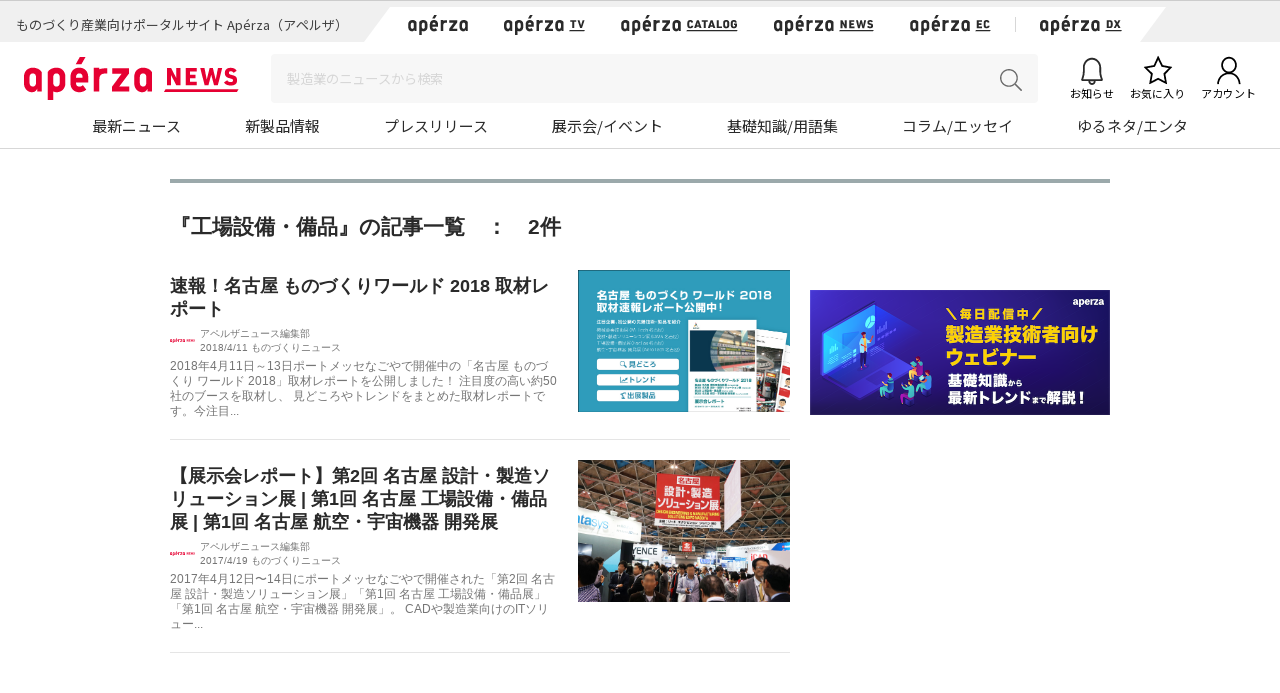

--- FILE ---
content_type: text/html; charset=utf-8
request_url: https://www.google.com/recaptcha/api2/aframe
body_size: 183
content:
<!DOCTYPE HTML><html><head><meta http-equiv="content-type" content="text/html; charset=UTF-8"></head><body><script nonce="BkkeCNFtfupUU3ibWhgnEQ">/** Anti-fraud and anti-abuse applications only. See google.com/recaptcha */ try{var clients={'sodar':'https://pagead2.googlesyndication.com/pagead/sodar?'};window.addEventListener("message",function(a){try{if(a.source===window.parent){var b=JSON.parse(a.data);var c=clients[b['id']];if(c){var d=document.createElement('img');d.src=c+b['params']+'&rc='+(localStorage.getItem("rc::a")?sessionStorage.getItem("rc::b"):"");window.document.body.appendChild(d);sessionStorage.setItem("rc::e",parseInt(sessionStorage.getItem("rc::e")||0)+1);localStorage.setItem("rc::h",'1768871684591');}}}catch(b){}});window.parent.postMessage("_grecaptcha_ready", "*");}catch(b){}</script></body></html>

--- FILE ---
content_type: application/javascript; charset=utf-8
request_url: https://web.aperza.com/aw.js
body_size: 7910
content:
!function(){var t={19305:function(t,e,n){"use strict";n.d(e,{RF:function(){return a}});var r=n(79625),o=n(85105),i=function(){var t=o.BrowserUtil.getHost();if(t){if(t.indexOf(".local.")>-1||t.indexOf("localhost")>-1||t.includes("10.0.2.2"))return r.default.ENV_LOCAL;if(t.indexOf(".test.")>-1)return r.default.ENV_TEST;if(t.indexOf(".test2.")>-1)return r.default.ENV_TEST_2;if(t.indexOf(".stg.")>-1)return r.default.ENV_STG;if(t.indexOf(".local.")>-1)return r.default.ENV_LOCAL}return r.default.ENV_PROD},a=function(){var t=arguments.length>0&&void 0!==arguments[0]?arguments[0]:i(),e=".aperza.com";return t&&t.length>0?".".concat(t).concat(e):e}},85105:function(t,e,n){"use strict";function r(t,e){for(var n=0;n<e.length;n++){var r=e[n];r.enumerable=r.enumerable||!1,r.configurable=!0,"value"in r&&(r.writable=!0),Object.defineProperty(t,r.key,r)}}n.r(e),n.d(e,{BrowserUtil:function(){return o}});var o=function(){function t(){!function(t,e){if(!(t instanceof e))throw new TypeError("Cannot call a class as a function")}(this,t)}var e,n,o;return e=t,o=[{key:"isBrowser",value:function(){return"undefined"!=typeof window}},{key:"isIE11Browser",value:function(){return!!window.MSInputMethodContext&&!!document.documentMode}},{key:"getHref",value:function(){return t.isBrowser()&&window.location?window.location.href:""}},{key:"getPath",value:function(){return t.isBrowser()&&window.location?window.location.pathname:""}},{key:"getHost",value:function(){return t.isBrowser()&&window.location?window.location.hostname:""}},{key:"getSearch",value:function(){return t.isBrowser()&&window.location?window.location.search:""}},{key:"getProtocol",value:function(){return t.isBrowser()&&window.location?window.location.protocol:""}},{key:"isSsl",value:function(){return"https:"===t.getProtocol()}},{key:"getOrigin",value:function(){if(t.isBrowser()&&window.location){var e=window.location.origin;return e||window.location.protocol+"//"+window.location.hostname+(window.location.port?":"+window.location.port:"")}return""}}],(n=null)&&r(e.prototype,n),o&&r(e,o),t}()},65086:function(t,e,n){"use strict";n.r(e),n.d(e,{getCdnHost:function(){return i}});var r=n(85105),o=n(19305),i=function(){var t=r.BrowserUtil.getOrigin(),e="9030";return r.BrowserUtil.isIE11Browser()&&(e="9031"),"//localhost:9021"===t||"//localhost:3000"===t?"//localhost:".concat(e):t.includes(".local.")||t.includes("localhost")?r.BrowserUtil.isSsl()?"https://web.local.aperza.com:".concat(e):"http://web.local.aperza.com:".concat(e):t.includes("storybook.")?"https://static.test.aperza.com":"https://static".concat((0,o.RF)())}},67295:function(t,e,n){"use strict";n.r(e),n.d(e,{getServerHost:function(){return i}});var r=n(85105),o=n(19305),i=function(){var t=r.BrowserUtil.getOrigin();return"//localhost:9021"===t||"//localhost:3000"===t?"//localhost:9020":t.includes(".local.")||t.includes("localhost")?(r.BrowserUtil.isSsl(),"https://web.local.aperza.com:9020"):t.includes("storybook.")?"https://web.test.aperza.com":"https://web".concat((0,o.RF)())}},79625:function(t,e,n){"use strict";function r(t,e){for(var n=0;n<e.length;n++){var r=e[n];r.enumerable=r.enumerable||!1,r.configurable=!0,"value"in r&&(r.writable=!0),Object.defineProperty(t,r.key,r)}}n.d(e,{default:function(){return o}});var o=function(){function t(){!function(t,e){if(!(t instanceof e))throw new TypeError("Cannot call a class as a function")}(this,t)}var e,n,o;return e=t,(n=[{key:"searchWebUrlPrefix",get:function(){return"".concat(this.searchWebHost).concat("en"===this.langCode?"/".concat(this.langCode):"")}},{key:"marketplaceWebUrlPrefix",get:function(){return"".concat(this.marketplaceWebHost).concat("en"===this.langCode?"/".concat(this.langCode):"")}},{key:"serviceType",get:function(){return this._serviceType},set:function(t){this._serviceType=t}},{key:"env",get:function(){return this._env},set:function(t){this._env=t}},{key:"isAperzaCatalog",get:function(){return this._isAperzaCatalog},set:function(t){this._isAperzaCatalog=t}},{key:"isAperzaCatalogTop",get:function(){return this._isAperzaCatalogTop},set:function(t){this._isAperzaCatalogTop=t}},{key:"isAperzaMarketplace",get:function(){return this._isAperzaMarketplace},set:function(t){this._isAperzaMarketplace=t}},{key:"isAperzaTv",get:function(){return this._isAperzaTv},set:function(t){this._isAperzaTv=t}},{key:"isAperzaSearchItemResultPage",get:function(){return this._isAperzaSearchItemResultPage},set:function(t){this._isAperzaSearchItemResultPage=t}},{key:"isAperzaSearchCatalogResultPage",get:function(){return this._isAperzaSearchCatalogResultPage},set:function(t){this._isAperzaSearchCatalogResultPage=t}},{key:"isAperzaNewsDomain",get:function(){return this._isAperzaNewsDomain},set:function(t){this._isAperzaNewsDomain=t}},{key:"isAperzaIdDomain",get:function(){return this._isAperzaIdDomain},set:function(t){this._isAperzaIdDomain=t}},{key:"isAperzaAccountDomain",get:function(){return this._isAperzaAccountDomain},set:function(t){this._isAperzaAccountDomain=t}},{key:"isAperzaOrderDomain",get:function(){return this._isAperzaOrderDomain},set:function(t){this._isAperzaOrderDomain=t}},{key:"isOrderCheckout",get:function(){return this._isOrderCheckout},set:function(t){this._isOrderCheckout=t}},{key:"isAperzaBusinessDomain",get:function(){return this._isAperzaBusinessDomain},set:function(t){this._isAperzaBusinessDomain=t}},{key:"baseDomain",get:function(){return this._baseDomain},set:function(t){this._baseDomain=t}},{key:"baseComDomain",get:function(){return this._baseComDomain},set:function(t){this._baseComDomain=t}},{key:"tokenKey",get:function(){return this._tokenKey},set:function(t){this._tokenKey=t}},{key:"langKey",get:function(){return this._langKey},set:function(t){this._langKey=t}},{key:"langCode",get:function(){return this._langCode},set:function(t){this._langCode=t}},{key:"baseCluezMemberDomain",get:function(){return this._baseCluezMemberDomain},set:function(t){this._baseCluezMemberDomain=t}},{key:"cdnHost",get:function(){return this._cdnHost},set:function(t){this._cdnHost=t}},{key:"envLocaleBalloon",get:function(){return this._envLocaleBalloon},set:function(t){this._envLocaleBalloon=t}},{key:"searchWebHost",get:function(){return this._searchWebHost},set:function(t){this._searchWebHost=t}},{key:"aperzaTvHost",get:function(){return this._aperzaTvHost},set:function(t){this._aperzaTvHost=t}},{key:"accountWebHost",get:function(){return this._accountWebHost},set:function(t){this._accountWebHost=t}},{key:"marketplaceWebHost",get:function(){return this._marketplaceWebHost},set:function(t){this._marketplaceWebHost=t}},{key:"mainPage",get:function(){return this._mainPage},set:function(t){this._mainPage=t}},{key:"automationNewsUrl",get:function(){return this._automationNewsUrl},set:function(t){this._automationNewsUrl=t}},{key:"aperzaIdHost",get:function(){return this._aperzaIdHost},set:function(t){this._aperzaIdHost=t}},{key:"aperzaAccountHost",get:function(){return this._aperzaAccountHost},set:function(t){this._aperzaAccountHost=t}}])&&r(e.prototype,n),o&&r(e,o),t}();o.APERZA_SEARCH="search-aperza",o.APERZA_EC="aperza-ec",o.APERZA_CATALOG="catalog",o.APERZA_NEWS="news-aperza",o.APERZA_ID="id-aperza",o.APERZA_ACCOUNT="account-aperza",o.APERZA_ORDER="aperza-order",o.APERZA_BIZ="aperza-biz",o.APERZA_NECA="aperza-neca",o.APERZA_TV="tv",o.APERZA_DX="dx",o.ENV_PROD="",o.ENV_STG="stg",o.ENV_TEST="test",o.ENV_TEST_2="test2",o.ENV_LOCAL="local",o.API_HOST_PROD="https://api.aperza.com",o.API_HOST_STG="https://api.stg.aperza.com",o.API_HOST_TEST="https://api.test.aperza.com",o.API_HOST_TEST_2="https://api.test2.aperza.com",o.API_HOST_LOCAL="http://localhost:8081"},75:function(t,e){"use strict";var n=this&&this.__assign||function(){return(n=Object.assign||function(t){for(var e,n=1,r=arguments.length;n<r;n++)for(var o in e=arguments[n])Object.prototype.hasOwnProperty.call(e,o)&&(t[o]=e[o]);return t}).apply(this,arguments)};Object.defineProperty(e,"__esModule",{value:!0}),e.insertTreasure=e.insertMetaViewport=e.insertCss=e.insertJs=e.pushIntoDataLayer=e.version=void 0,e.version="1.110.0";e.pushIntoDataLayer=function(t,e,r){void 0===e&&(e=window),void 0===r&&(r="dataLayer"),e[r]=e[r]||[],e[r].push(n({"aw.start":(new Date).getTime(),event:"aw.js"},t))};e.insertJs=function(t){var n=t.url,r=t.innerHTML,o=t.async,i=t.defer,a=t.type,c=void 0===a?"insertJs":a,s=t.w,u=void 0===s?window:s,f=t.d,l=void 0===f?document:f,p=t.s,v=void 0===p?"script":p,h=t.l,d=void 0===h?"dataLayer":h,y=t.insertToBody;if(n||r){(0,e.pushIntoDataLayer)({"aw.type":c,"aw.src":n},u,d);var g=l.getElementsByTagName("head")[0];if(y&&(g=l.getElementsByTagName("body")[0]),g){g.firstChild,l.getElementsByTagName(v)[0];var m=l.createElement(v);o&&(m.async=o),i&&(m.defer=i),n?m.src=n:r&&(m.innerHTML=r),g.appendChild(m)}else console.warn("unable to find insertEl")}else console.error("insertJs requires url or innerHTML")};e.insertCss=function(t){var n=t.url,r=t.type,o=void 0===r?"insertCss":r,i=t.w,a=void 0===i?window:i,c=t.d,s=void 0===c?document:c,u=t.s,f=void 0===u?"script":u,l=t.l,p=void 0===l?"dataLayer":l,v=t.insertToBody,h=void 0!==v&&v;(0,e.pushIntoDataLayer)({"aw.type":o,"aw.href":n},a,p);var d,y=s.getElementsByTagName("head")[0];!h&&y||(d=(y=s.getElementsByTagName("body")[0]).firstChild);s.getElementsByTagName(f)[0];var g=s.createElement("link");g.rel="stylesheet",g.href=n,d?y.insertBefore(g,d):y.appendChild(g)};e.insertMetaViewport=function(t){var n=t||{},r=n.url,o=n.type,i=void 0===o?"metaViewport":o,a=n.w,c=void 0===a?window:a,s=n.d,u=void 0===s?document:s,f=n.l,l=void 0===f?"dataLayer":f;(0,e.pushIntoDataLayer)({"aw.type":i,"aw.href":r},c,l);var p=u.getElementsByTagName("head")[0];if(p){var v=u.createElement("meta");v.name="viewport",v.content="width=device-width, initial-scale=1",p.appendChild(v)}};e.insertTreasure=function(t){void 0===t&&(t={});var n=t.insertToBody,r=void 0!==n&&n;(0,e.insertJs)({innerHTML:' !function(t,e){if(void 0===e[t]){e[t]=function(){e[t].clients.push(this),this._init=[Array.prototype.slice.call(arguments)]},e[t].clients=[];for(var r=function(t){return function(){return this["_"+t]=this["_"+t]||[],this["_"+t].push(Array.prototype.slice.call(arguments)),this}},s=["blockEvents","fetchServerCookie","unblockEvents","setSignedMode","setAnonymousMode","resetUUID","addRecord","fetchGlobalID","set","trackEvent","trackPageview","trackClicks","ready"],n=0;n<s.length;n++){var o=s[n];e[t].prototype[o]=r(o)}var c=document.createElement("script");c.type="text/javascript",c.async=!0,c.src=("https:"===document.location.protocol?"https:":"http:")+"//cdn.treasuredata.com/sdk/2.3/td.min.js";var a=document.getElementsByTagName("script")[0];a.parentNode.insertBefore(c,a)}}("Treasure",this);',insertToBody:r})}},44533:function(t,e,n){n(32023);var r=n(2649);t.exports=r("String","includes")},19662:function(t,e,n){var r=n(17854),o=n(60614),i=n(66330),a=r.TypeError;t.exports=function(t){if(o(t))return t;throw a(i(t)+" is not a function")}},19670:function(t,e,n){var r=n(17854),o=n(70111),i=r.String,a=r.TypeError;t.exports=function(t){if(o(t))return t;throw a(i(t)+" is not an object")}},41318:function(t,e,n){var r=n(45656),o=n(51400),i=n(26244),a=function(t){return function(e,n,a){var c,s=r(e),u=i(s),f=o(a,u);if(t&&n!=n){for(;u>f;)if((c=s[f++])!=c)return!0}else for(;u>f;f++)if((t||f in s)&&s[f]===n)return t||f||0;return!t&&-1}};t.exports={includes:a(!0),indexOf:a(!1)}},84326:function(t,e,n){var r=n(1702),o=r({}.toString),i=r("".slice);t.exports=function(t){return i(o(t),8,-1)}},70648:function(t,e,n){var r=n(17854),o=n(51694),i=n(60614),a=n(84326),c=n(5112)("toStringTag"),s=r.Object,u="Arguments"==a(function(){return arguments}());t.exports=o?a:function(t){var e,n,r;return void 0===t?"Undefined":null===t?"Null":"string"==typeof(n=function(t,e){try{return t[e]}catch(t){}}(e=s(t),c))?n:u?a(e):"Object"==(r=a(e))&&i(e.callee)?"Arguments":r}},99920:function(t,e,n){var r=n(92597),o=n(53887),i=n(31236),a=n(3070);t.exports=function(t,e,n){for(var c=o(e),s=a.f,u=i.f,f=0;f<c.length;f++){var l=c[f];r(t,l)||n&&r(n,l)||s(t,l,u(e,l))}}},84964:function(t,e,n){var r=n(5112)("match");t.exports=function(t){var e=/./;try{"/./"[t](e)}catch(n){try{return e[r]=!1,"/./"[t](e)}catch(t){}}return!1}},68880:function(t,e,n){var r=n(19781),o=n(3070),i=n(79114);t.exports=r?function(t,e,n){return o.f(t,e,i(1,n))}:function(t,e,n){return t[e]=n,t}},79114:function(t){t.exports=function(t,e){return{enumerable:!(1&t),configurable:!(2&t),writable:!(4&t),value:e}}},98052:function(t,e,n){var r=n(17854),o=n(60614),i=n(68880),a=n(56339),c=n(83505);t.exports=function(t,e,n,s){var u=!!s&&!!s.unsafe,f=!!s&&!!s.enumerable,l=!!s&&!!s.noTargetGet,p=s&&void 0!==s.name?s.name:e;return o(n)&&a(n,p,s),t===r?(f?t[e]=n:c(e,n),t):(u?!l&&t[e]&&(f=!0):delete t[e],f?t[e]=n:i(t,e,n),t)}},19781:function(t,e,n){var r=n(47293);t.exports=!r((function(){return 7!=Object.defineProperty({},1,{get:function(){return 7}})[1]}))},80317:function(t,e,n){var r=n(17854),o=n(70111),i=r.document,a=o(i)&&o(i.createElement);t.exports=function(t){return a?i.createElement(t):{}}},88113:function(t,e,n){var r=n(35005);t.exports=r("navigator","userAgent")||""},7392:function(t,e,n){var r,o,i=n(17854),a=n(88113),c=i.process,s=i.Deno,u=c&&c.versions||s&&s.version,f=u&&u.v8;f&&(o=(r=f.split("."))[0]>0&&r[0]<4?1:+(r[0]+r[1])),!o&&a&&(!(r=a.match(/Edge\/(\d+)/))||r[1]>=74)&&(r=a.match(/Chrome\/(\d+)/))&&(o=+r[1]),t.exports=o},2649:function(t,e,n){var r=n(17854),o=n(1702);t.exports=function(t,e){return o(r[t].prototype[e])}},80748:function(t){t.exports=["constructor","hasOwnProperty","isPrototypeOf","propertyIsEnumerable","toLocaleString","toString","valueOf"]},82109:function(t,e,n){var r=n(17854),o=n(31236).f,i=n(68880),a=n(98052),c=n(83505),s=n(99920),u=n(54705);t.exports=function(t,e){var n,f,l,p,v,h=t.target,d=t.global,y=t.stat;if(n=d?r:y?r[h]||c(h,{}):(r[h]||{}).prototype)for(f in e){if(p=e[f],l=t.noTargetGet?(v=o(n,f))&&v.value:n[f],!u(d?f:h+(y?".":"#")+f,t.forced)&&void 0!==l){if(typeof p==typeof l)continue;s(p,l)}(t.sham||l&&l.sham)&&i(p,"sham",!0),a(n,f,p,t)}}},47293:function(t){t.exports=function(t){try{return!!t()}catch(t){return!0}}},34374:function(t,e,n){var r=n(47293);t.exports=!r((function(){var t=function(){}.bind();return"function"!=typeof t||t.hasOwnProperty("prototype")}))},46916:function(t,e,n){var r=n(34374),o=Function.prototype.call;t.exports=r?o.bind(o):function(){return o.apply(o,arguments)}},76530:function(t,e,n){var r=n(19781),o=n(92597),i=Function.prototype,a=r&&Object.getOwnPropertyDescriptor,c=o(i,"name"),s=c&&"something"===function(){}.name,u=c&&(!r||r&&a(i,"name").configurable);t.exports={EXISTS:c,PROPER:s,CONFIGURABLE:u}},1702:function(t,e,n){var r=n(34374),o=Function.prototype,i=o.bind,a=o.call,c=r&&i.bind(a,a);t.exports=r?function(t){return t&&c(t)}:function(t){return t&&function(){return a.apply(t,arguments)}}},35005:function(t,e,n){var r=n(17854),o=n(60614),i=function(t){return o(t)?t:void 0};t.exports=function(t,e){return arguments.length<2?i(r[t]):r[t]&&r[t][e]}},58173:function(t,e,n){var r=n(19662);t.exports=function(t,e){var n=t[e];return null==n?void 0:r(n)}},17854:function(t,e,n){var r=function(t){return t&&t.Math==Math&&t};t.exports=r("object"==typeof globalThis&&globalThis)||r("object"==typeof window&&window)||r("object"==typeof self&&self)||r("object"==typeof n.g&&n.g)||function(){return this}()||Function("return this")()},92597:function(t,e,n){var r=n(1702),o=n(47908),i=r({}.hasOwnProperty);t.exports=Object.hasOwn||function(t,e){return i(o(t),e)}},3501:function(t){t.exports={}},64664:function(t,e,n){var r=n(19781),o=n(47293),i=n(80317);t.exports=!r&&!o((function(){return 7!=Object.defineProperty(i("div"),"a",{get:function(){return 7}}).a}))},68361:function(t,e,n){var r=n(17854),o=n(1702),i=n(47293),a=n(84326),c=r.Object,s=o("".split);t.exports=i((function(){return!c("z").propertyIsEnumerable(0)}))?function(t){return"String"==a(t)?s(t,""):c(t)}:c},42788:function(t,e,n){var r=n(1702),o=n(60614),i=n(5465),a=r(Function.toString);o(i.inspectSource)||(i.inspectSource=function(t){return a(t)}),t.exports=i.inspectSource},29909:function(t,e,n){var r,o,i,a=n(68536),c=n(17854),s=n(1702),u=n(70111),f=n(68880),l=n(92597),p=n(5465),v=n(6200),h=n(3501),d="Object already initialized",y=c.TypeError,g=c.WeakMap;if(a||p.state){var m=p.state||(p.state=new g),b=s(m.get),w=s(m.has),_=s(m.set);r=function(t,e){if(w(m,t))throw new y(d);return e.facade=t,_(m,t,e),e},o=function(t){return b(m,t)||{}},i=function(t){return w(m,t)}}else{var x=v("state");h[x]=!0,r=function(t,e){if(l(t,x))throw new y(d);return e.facade=t,f(t,x,e),e},o=function(t){return l(t,x)?t[x]:{}},i=function(t){return l(t,x)}}t.exports={set:r,get:o,has:i,enforce:function(t){return i(t)?o(t):r(t,{})},getterFor:function(t){return function(e){var n;if(!u(e)||(n=o(e)).type!==t)throw y("Incompatible receiver, "+t+" required");return n}}}},60614:function(t){t.exports=function(t){return"function"==typeof t}},54705:function(t,e,n){var r=n(47293),o=n(60614),i=/#|\.prototype\./,a=function(t,e){var n=s[c(t)];return n==f||n!=u&&(o(e)?r(e):!!e)},c=a.normalize=function(t){return String(t).replace(i,".").toLowerCase()},s=a.data={},u=a.NATIVE="N",f=a.POLYFILL="P";t.exports=a},70111:function(t,e,n){var r=n(60614);t.exports=function(t){return"object"==typeof t?null!==t:r(t)}},31913:function(t){t.exports=!1},47850:function(t,e,n){var r=n(70111),o=n(84326),i=n(5112)("match");t.exports=function(t){var e;return r(t)&&(void 0!==(e=t[i])?!!e:"RegExp"==o(t))}},52190:function(t,e,n){var r=n(17854),o=n(35005),i=n(60614),a=n(47976),c=n(43307),s=r.Object;t.exports=c?function(t){return"symbol"==typeof t}:function(t){var e=o("Symbol");return i(e)&&a(e.prototype,s(t))}},26244:function(t,e,n){var r=n(17466);t.exports=function(t){return r(t.length)}},56339:function(t,e,n){var r=n(47293),o=n(60614),i=n(92597),a=n(19781),c=n(76530).CONFIGURABLE,s=n(42788),u=n(29909),f=u.enforce,l=u.get,p=Object.defineProperty,v=a&&!r((function(){return 8!==p((function(){}),"length",{value:8}).length})),h=String(String).split("String"),d=t.exports=function(t,e,n){if("Symbol("===String(e).slice(0,7)&&(e="["+String(e).replace(/^Symbol\(([^)]*)\)/,"$1")+"]"),n&&n.getter&&(e="get "+e),n&&n.setter&&(e="set "+e),(!i(t,"name")||c&&t.name!==e)&&p(t,"name",{value:e,configurable:!0}),v&&n&&i(n,"arity")&&t.length!==n.arity&&p(t,"length",{value:n.arity}),n&&i(n,"constructor")&&n.constructor){if(a)try{p(t,"prototype",{writable:!1})}catch(t){}}else t.prototype=void 0;var r=f(t);return i(r,"source")||(r.source=h.join("string"==typeof e?e:"")),t};Function.prototype.toString=d((function(){return o(this)&&l(this).source||s(this)}),"toString")},30133:function(t,e,n){var r=n(7392),o=n(47293);t.exports=!!Object.getOwnPropertySymbols&&!o((function(){var t=Symbol();return!String(t)||!(Object(t)instanceof Symbol)||!Symbol.sham&&r&&r<41}))},68536:function(t,e,n){var r=n(17854),o=n(60614),i=n(42788),a=r.WeakMap;t.exports=o(a)&&/native code/.test(i(a))},3929:function(t,e,n){var r=n(17854),o=n(47850),i=r.TypeError;t.exports=function(t){if(o(t))throw i("The method doesn't accept regular expressions");return t}},3070:function(t,e,n){var r=n(17854),o=n(19781),i=n(64664),a=n(3353),c=n(19670),s=n(34948),u=r.TypeError,f=Object.defineProperty,l=Object.getOwnPropertyDescriptor,p="enumerable",v="configurable",h="writable";e.f=o?a?function(t,e,n){if(c(t),e=s(e),c(n),"function"==typeof t&&"prototype"===e&&"value"in n&&h in n&&!n.writable){var r=l(t,e);r&&r.writable&&(t[e]=n.value,n={configurable:v in n?n.configurable:r.configurable,enumerable:p in n?n.enumerable:r.enumerable,writable:!1})}return f(t,e,n)}:f:function(t,e,n){if(c(t),e=s(e),c(n),i)try{return f(t,e,n)}catch(t){}if("get"in n||"set"in n)throw u("Accessors not supported");return"value"in n&&(t[e]=n.value),t}},31236:function(t,e,n){var r=n(19781),o=n(46916),i=n(55296),a=n(79114),c=n(45656),s=n(34948),u=n(92597),f=n(64664),l=Object.getOwnPropertyDescriptor;e.f=r?l:function(t,e){if(t=c(t),e=s(e),f)try{return l(t,e)}catch(t){}if(u(t,e))return a(!o(i.f,t,e),t[e])}},8006:function(t,e,n){var r=n(16324),o=n(80748).concat("length","prototype");e.f=Object.getOwnPropertyNames||function(t){return r(t,o)}},25181:function(t,e){e.f=Object.getOwnPropertySymbols},47976:function(t,e,n){var r=n(1702);t.exports=r({}.isPrototypeOf)},16324:function(t,e,n){var r=n(1702),o=n(92597),i=n(45656),a=n(41318).indexOf,c=n(3501),s=r([].push);t.exports=function(t,e){var n,r=i(t),u=0,f=[];for(n in r)!o(c,n)&&o(r,n)&&s(f,n);for(;e.length>u;)o(r,n=e[u++])&&(~a(f,n)||s(f,n));return f}},55296:function(t,e){"use strict";var n={}.propertyIsEnumerable,r=Object.getOwnPropertyDescriptor,o=r&&!n.call({1:2},1);e.f=o?function(t){var e=r(this,t);return!!e&&e.enumerable}:n},92140:function(t,e,n){var r=n(17854),o=n(46916),i=n(60614),a=n(70111),c=r.TypeError;t.exports=function(t,e){var n,r;if("string"===e&&i(n=t.toString)&&!a(r=o(n,t)))return r;if(i(n=t.valueOf)&&!a(r=o(n,t)))return r;if("string"!==e&&i(n=t.toString)&&!a(r=o(n,t)))return r;throw c("Can't convert object to primitive value")}},53887:function(t,e,n){var r=n(35005),o=n(1702),i=n(8006),a=n(25181),c=n(19670),s=o([].concat);t.exports=r("Reflect","ownKeys")||function(t){var e=i.f(c(t)),n=a.f;return n?s(e,n(t)):e}},84488:function(t,e,n){var r=n(17854).TypeError;t.exports=function(t){if(null==t)throw r("Can't call method on "+t);return t}},83505:function(t,e,n){var r=n(17854),o=Object.defineProperty;t.exports=function(t,e){try{o(r,t,{value:e,configurable:!0,writable:!0})}catch(n){r[t]=e}return e}},6200:function(t,e,n){var r=n(72309),o=n(69711),i=r("keys");t.exports=function(t){return i[t]||(i[t]=o(t))}},5465:function(t,e,n){var r=n(17854),o=n(83505),i="__core-js_shared__",a=r[i]||o(i,{});t.exports=a},72309:function(t,e,n){var r=n(31913),o=n(5465);(t.exports=function(t,e){return o[t]||(o[t]=void 0!==e?e:{})})("versions",[]).push({version:"3.22.5",mode:r?"pure":"global",copyright:"© 2014-2022 Denis Pushkarev (zloirock.ru)",license:"https://github.com/zloirock/core-js/blob/v3.22.5/LICENSE",source:"https://github.com/zloirock/core-js"})},51400:function(t,e,n){var r=n(19303),o=Math.max,i=Math.min;t.exports=function(t,e){var n=r(t);return n<0?o(n+e,0):i(n,e)}},45656:function(t,e,n){var r=n(68361),o=n(84488);t.exports=function(t){return r(o(t))}},19303:function(t){var e=Math.ceil,n=Math.floor;t.exports=function(t){var r=+t;return r!=r||0===r?0:(r>0?n:e)(r)}},17466:function(t,e,n){var r=n(19303),o=Math.min;t.exports=function(t){return t>0?o(r(t),9007199254740991):0}},47908:function(t,e,n){var r=n(17854),o=n(84488),i=r.Object;t.exports=function(t){return i(o(t))}},57593:function(t,e,n){var r=n(17854),o=n(46916),i=n(70111),a=n(52190),c=n(58173),s=n(92140),u=n(5112),f=r.TypeError,l=u("toPrimitive");t.exports=function(t,e){if(!i(t)||a(t))return t;var n,r=c(t,l);if(r){if(void 0===e&&(e="default"),n=o(r,t,e),!i(n)||a(n))return n;throw f("Can't convert object to primitive value")}return void 0===e&&(e="number"),s(t,e)}},34948:function(t,e,n){var r=n(57593),o=n(52190);t.exports=function(t){var e=r(t,"string");return o(e)?e:e+""}},51694:function(t,e,n){var r={};r[n(5112)("toStringTag")]="z",t.exports="[object z]"===String(r)},41340:function(t,e,n){var r=n(17854),o=n(70648),i=r.String;t.exports=function(t){if("Symbol"===o(t))throw TypeError("Cannot convert a Symbol value to a string");return i(t)}},66330:function(t,e,n){var r=n(17854).String;t.exports=function(t){try{return r(t)}catch(t){return"Object"}}},69711:function(t,e,n){var r=n(1702),o=0,i=Math.random(),a=r(1..toString);t.exports=function(t){return"Symbol("+(void 0===t?"":t)+")_"+a(++o+i,36)}},43307:function(t,e,n){var r=n(30133);t.exports=r&&!Symbol.sham&&"symbol"==typeof Symbol.iterator},3353:function(t,e,n){var r=n(19781),o=n(47293);t.exports=r&&o((function(){return 42!=Object.defineProperty((function(){}),"prototype",{value:42,writable:!1}).prototype}))},5112:function(t,e,n){var r=n(17854),o=n(72309),i=n(92597),a=n(69711),c=n(30133),s=n(43307),u=o("wks"),f=r.Symbol,l=f&&f.for,p=s?f:f&&f.withoutSetter||a;t.exports=function(t){if(!i(u,t)||!c&&"string"!=typeof u[t]){var e="Symbol."+t;c&&i(f,t)?u[t]=f[t]:u[t]=s&&l?l(e):p(e)}return u[t]}},32023:function(t,e,n){"use strict";var r=n(82109),o=n(1702),i=n(3929),a=n(84488),c=n(41340),s=n(84964),u=o("".indexOf);r({target:"String",proto:!0,forced:!s("includes")},{includes:function(t){return!!~u(c(a(this)),c(i(t)),arguments.length>1?arguments[1]:void 0)}})},6755:function(t,e,n){var r=n(44533);t.exports=r}},e={};function n(r){var o=e[r];if(void 0!==o)return o.exports;var i=e[r]={exports:{}};return t[r].call(i.exports,i,i.exports,n),i.exports}n.d=function(t,e){for(var r in e)n.o(e,r)&&!n.o(t,r)&&Object.defineProperty(t,r,{enumerable:!0,get:e[r]})},n.g=function(){if("object"==typeof globalThis)return globalThis;try{return this||new Function("return this")()}catch(t){if("object"==typeof window)return window}}(),n.o=function(t,e){return Object.prototype.hasOwnProperty.call(t,e)},n.r=function(t){"undefined"!=typeof Symbol&&Symbol.toStringTag&&Object.defineProperty(t,Symbol.toStringTag,{value:"Module"}),Object.defineProperty(t,"__esModule",{value:!0})};!function(){"use strict";n(6755);var t=n(67295),e=n(65086),r=n(85105),o=n(75),i=r.BrowserUtil.isIE11Browser(),a=(0,t.getServerHost)(),c=(0,e.getCdnHost)();window.__APERZA_WEB__={version:o.version,isIE11:i,serverHost:a,cdnHost:c},(0,o.insertTreasure)(),i?(0,o.insertJs)({url:"".concat(a,"/aw-loader-ie11.js"),async:!0}):(0,o.insertJs)({url:"".concat(a,"/aw-loader.js"),async:!0})}()}();
//# sourceMappingURL=aperza-app-aw.js.map